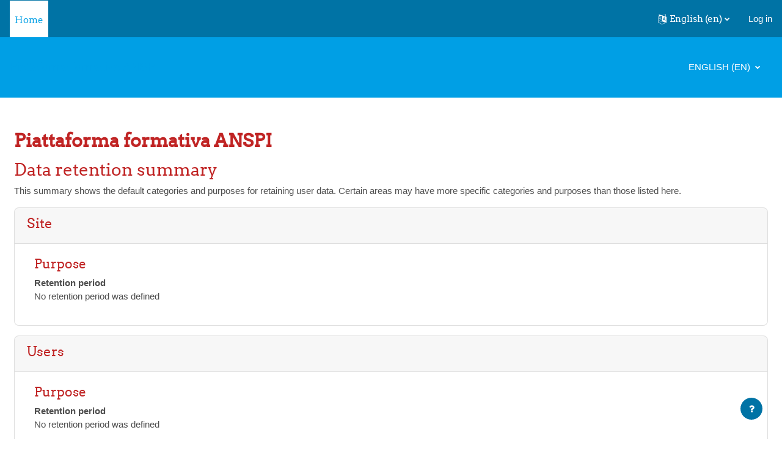

--- FILE ---
content_type: text/html; charset=utf-8
request_url: https://formazione.anspi.it/admin/tool/dataprivacy/summary.php?lang=en
body_size: 8345
content:
<!DOCTYPE html>

<html  dir="ltr" lang="en" xml:lang="en">
<head>
    <title>Registry configuration summary</title>
    <link rel="shortcut icon" href="https://formazione.anspi.it/theme/image.php/klass/theme/1697759851/favicon" />
    <meta http-equiv="Content-Type" content="text/html; charset=utf-8" />
<meta name="keywords" content="moodle, Registry configuration summary" />
<link rel="stylesheet" type="text/css" href="https://formazione.anspi.it/theme/yui_combo.php?rollup/3.17.2/yui-moodlesimple-min.css" /><script id="firstthemesheet" type="text/css">/** Required in order to fix style inclusion problems in IE with YUI **/</script><link rel="stylesheet" type="text/css" href="https://formazione.anspi.it/theme/styles.php/klass/1697759851_1/all" />
<script>
//<![CDATA[
var M = {}; M.yui = {};
M.pageloadstarttime = new Date();
M.cfg = {"wwwroot":"https:\/\/formazione.anspi.it","homeurl":{},"sesskey":"iTVtKoPtVw","sessiontimeout":"7200","sessiontimeoutwarning":1200,"themerev":"1697759851","slasharguments":1,"theme":"klass","iconsystemmodule":"core\/icon_system_fontawesome","jsrev":"1693838928","admin":"admin","svgicons":true,"usertimezone":"Europe\/Rome","courseId":1,"courseContextId":4,"contextid":1,"contextInstanceId":0,"langrev":1693838928,"templaterev":"1693838928"};var yui1ConfigFn = function(me) {if(/-skin|reset|fonts|grids|base/.test(me.name)){me.type='css';me.path=me.path.replace(/\.js/,'.css');me.path=me.path.replace(/\/yui2-skin/,'/assets/skins/sam/yui2-skin')}};
var yui2ConfigFn = function(me) {var parts=me.name.replace(/^moodle-/,'').split('-'),component=parts.shift(),module=parts[0],min='-min';if(/-(skin|core)$/.test(me.name)){parts.pop();me.type='css';min=''}
if(module){var filename=parts.join('-');me.path=component+'/'+module+'/'+filename+min+'.'+me.type}else{me.path=component+'/'+component+'.'+me.type}};
YUI_config = {"debug":false,"base":"https:\/\/formazione.anspi.it\/lib\/yuilib\/3.17.2\/","comboBase":"https:\/\/formazione.anspi.it\/theme\/yui_combo.php?","combine":true,"filter":null,"insertBefore":"firstthemesheet","groups":{"yui2":{"base":"https:\/\/formazione.anspi.it\/lib\/yuilib\/2in3\/2.9.0\/build\/","comboBase":"https:\/\/formazione.anspi.it\/theme\/yui_combo.php?","combine":true,"ext":false,"root":"2in3\/2.9.0\/build\/","patterns":{"yui2-":{"group":"yui2","configFn":yui1ConfigFn}}},"moodle":{"name":"moodle","base":"https:\/\/formazione.anspi.it\/theme\/yui_combo.php?m\/1693838928\/","combine":true,"comboBase":"https:\/\/formazione.anspi.it\/theme\/yui_combo.php?","ext":false,"root":"m\/1693838928\/","patterns":{"moodle-":{"group":"moodle","configFn":yui2ConfigFn}},"filter":null,"modules":{"moodle-core-blocks":{"requires":["base","node","io","dom","dd","dd-scroll","moodle-core-dragdrop","moodle-core-notification"]},"moodle-core-languninstallconfirm":{"requires":["base","node","moodle-core-notification-confirm","moodle-core-notification-alert"]},"moodle-core-notification":{"requires":["moodle-core-notification-dialogue","moodle-core-notification-alert","moodle-core-notification-confirm","moodle-core-notification-exception","moodle-core-notification-ajaxexception"]},"moodle-core-notification-dialogue":{"requires":["base","node","panel","escape","event-key","dd-plugin","moodle-core-widget-focusafterclose","moodle-core-lockscroll"]},"moodle-core-notification-alert":{"requires":["moodle-core-notification-dialogue"]},"moodle-core-notification-confirm":{"requires":["moodle-core-notification-dialogue"]},"moodle-core-notification-exception":{"requires":["moodle-core-notification-dialogue"]},"moodle-core-notification-ajaxexception":{"requires":["moodle-core-notification-dialogue"]},"moodle-core-formchangechecker":{"requires":["base","event-focus","moodle-core-event"]},"moodle-core-maintenancemodetimer":{"requires":["base","node"]},"moodle-core-chooserdialogue":{"requires":["base","panel","moodle-core-notification"]},"moodle-core-dragdrop":{"requires":["base","node","io","dom","dd","event-key","event-focus","moodle-core-notification"]},"moodle-core-event":{"requires":["event-custom"]},"moodle-core-handlebars":{"condition":{"trigger":"handlebars","when":"after"}},"moodle-core-lockscroll":{"requires":["plugin","base-build"]},"moodle-core-tooltip":{"requires":["base","node","io-base","moodle-core-notification-dialogue","json-parse","widget-position","widget-position-align","event-outside","cache-base"]},"moodle-core-actionmenu":{"requires":["base","event","node-event-simulate"]},"moodle-core-popuphelp":{"requires":["moodle-core-tooltip"]},"moodle-core_availability-form":{"requires":["base","node","event","event-delegate","panel","moodle-core-notification-dialogue","json"]},"moodle-backup-confirmcancel":{"requires":["node","node-event-simulate","moodle-core-notification-confirm"]},"moodle-backup-backupselectall":{"requires":["node","event","node-event-simulate","anim"]},"moodle-course-management":{"requires":["base","node","io-base","moodle-core-notification-exception","json-parse","dd-constrain","dd-proxy","dd-drop","dd-delegate","node-event-delegate"]},"moodle-course-categoryexpander":{"requires":["node","event-key"]},"moodle-course-dragdrop":{"requires":["base","node","io","dom","dd","dd-scroll","moodle-core-dragdrop","moodle-core-notification","moodle-course-coursebase","moodle-course-util"]},"moodle-course-util":{"requires":["node"],"use":["moodle-course-util-base"],"submodules":{"moodle-course-util-base":{},"moodle-course-util-section":{"requires":["node","moodle-course-util-base"]},"moodle-course-util-cm":{"requires":["node","moodle-course-util-base"]}}},"moodle-form-passwordunmask":{"requires":[]},"moodle-form-dateselector":{"requires":["base","node","overlay","calendar"]},"moodle-form-shortforms":{"requires":["node","base","selector-css3","moodle-core-event"]},"moodle-question-preview":{"requires":["base","dom","event-delegate","event-key","core_question_engine"]},"moodle-question-searchform":{"requires":["base","node"]},"moodle-question-chooser":{"requires":["moodle-core-chooserdialogue"]},"moodle-availability_completion-form":{"requires":["base","node","event","moodle-core_availability-form"]},"moodle-availability_date-form":{"requires":["base","node","event","io","moodle-core_availability-form"]},"moodle-availability_grade-form":{"requires":["base","node","event","moodle-core_availability-form"]},"moodle-availability_group-form":{"requires":["base","node","event","moodle-core_availability-form"]},"moodle-availability_grouping-form":{"requires":["base","node","event","moodle-core_availability-form"]},"moodle-availability_profile-form":{"requires":["base","node","event","moodle-core_availability-form"]},"moodle-mod_assign-history":{"requires":["node","transition"]},"moodle-mod_customcert-rearrange":{"requires":["dd-delegate","dd-drag"]},"moodle-mod_quiz-modform":{"requires":["base","node","event"]},"moodle-mod_quiz-quizbase":{"requires":["base","node"]},"moodle-mod_quiz-dragdrop":{"requires":["base","node","io","dom","dd","dd-scroll","moodle-core-dragdrop","moodle-core-notification","moodle-mod_quiz-quizbase","moodle-mod_quiz-util-base","moodle-mod_quiz-util-page","moodle-mod_quiz-util-slot","moodle-course-util"]},"moodle-mod_quiz-autosave":{"requires":["base","node","event","event-valuechange","node-event-delegate","io-form"]},"moodle-mod_quiz-questionchooser":{"requires":["moodle-core-chooserdialogue","moodle-mod_quiz-util","querystring-parse"]},"moodle-mod_quiz-util":{"requires":["node","moodle-core-actionmenu"],"use":["moodle-mod_quiz-util-base"],"submodules":{"moodle-mod_quiz-util-base":{},"moodle-mod_quiz-util-slot":{"requires":["node","moodle-mod_quiz-util-base"]},"moodle-mod_quiz-util-page":{"requires":["node","moodle-mod_quiz-util-base"]}}},"moodle-mod_quiz-toolboxes":{"requires":["base","node","event","event-key","io","moodle-mod_quiz-quizbase","moodle-mod_quiz-util-slot","moodle-core-notification-ajaxexception"]},"moodle-message_airnotifier-toolboxes":{"requires":["base","node","io"]},"moodle-filter_glossary-autolinker":{"requires":["base","node","io-base","json-parse","event-delegate","overlay","moodle-core-event","moodle-core-notification-alert","moodle-core-notification-exception","moodle-core-notification-ajaxexception"]},"moodle-filter_mathjaxloader-loader":{"requires":["moodle-core-event"]},"moodle-editor_atto-rangy":{"requires":[]},"moodle-editor_atto-editor":{"requires":["node","transition","io","overlay","escape","event","event-simulate","event-custom","node-event-html5","node-event-simulate","yui-throttle","moodle-core-notification-dialogue","moodle-core-notification-confirm","moodle-editor_atto-rangy","handlebars","timers","querystring-stringify"]},"moodle-editor_atto-plugin":{"requires":["node","base","escape","event","event-outside","handlebars","event-custom","timers","moodle-editor_atto-menu"]},"moodle-editor_atto-menu":{"requires":["moodle-core-notification-dialogue","node","event","event-custom"]},"moodle-report_eventlist-eventfilter":{"requires":["base","event","node","node-event-delegate","datatable","autocomplete","autocomplete-filters"]},"moodle-report_loglive-fetchlogs":{"requires":["base","event","node","io","node-event-delegate"]},"moodle-report_overviewstats-charts":{"requires":["base","node","charts","charts-legend"]},"moodle-gradereport_history-userselector":{"requires":["escape","event-delegate","event-key","handlebars","io-base","json-parse","moodle-core-notification-dialogue"]},"moodle-qbank_editquestion-chooser":{"requires":["moodle-core-chooserdialogue"]},"moodle-tool_capability-search":{"requires":["base","node"]},"moodle-tool_lp-dragdrop-reorder":{"requires":["moodle-core-dragdrop"]},"moodle-tool_monitor-dropdown":{"requires":["base","event","node"]},"moodle-assignfeedback_editpdf-editor":{"requires":["base","event","node","io","graphics","json","event-move","event-resize","transition","querystring-stringify-simple","moodle-core-notification-dialog","moodle-core-notification-alert","moodle-core-notification-warning","moodle-core-notification-exception","moodle-core-notification-ajaxexception"]},"moodle-atto_accessibilitychecker-button":{"requires":["color-base","moodle-editor_atto-plugin"]},"moodle-atto_accessibilityhelper-button":{"requires":["moodle-editor_atto-plugin"]},"moodle-atto_align-button":{"requires":["moodle-editor_atto-plugin"]},"moodle-atto_bold-button":{"requires":["moodle-editor_atto-plugin"]},"moodle-atto_charmap-button":{"requires":["moodle-editor_atto-plugin"]},"moodle-atto_clear-button":{"requires":["moodle-editor_atto-plugin"]},"moodle-atto_collapse-button":{"requires":["moodle-editor_atto-plugin"]},"moodle-atto_emojipicker-button":{"requires":["moodle-editor_atto-plugin"]},"moodle-atto_emoticon-button":{"requires":["moodle-editor_atto-plugin"]},"moodle-atto_equation-button":{"requires":["moodle-editor_atto-plugin","moodle-core-event","io","event-valuechange","tabview","array-extras"]},"moodle-atto_h5p-button":{"requires":["moodle-editor_atto-plugin"]},"moodle-atto_html-beautify":{},"moodle-atto_html-button":{"requires":["promise","moodle-editor_atto-plugin","moodle-atto_html-beautify","moodle-atto_html-codemirror","event-valuechange"]},"moodle-atto_html-codemirror":{"requires":["moodle-atto_html-codemirror-skin"]},"moodle-atto_image-button":{"requires":["moodle-editor_atto-plugin"]},"moodle-atto_indent-button":{"requires":["moodle-editor_atto-plugin"]},"moodle-atto_italic-button":{"requires":["moodle-editor_atto-plugin"]},"moodle-atto_link-button":{"requires":["moodle-editor_atto-plugin"]},"moodle-atto_managefiles-button":{"requires":["moodle-editor_atto-plugin"]},"moodle-atto_managefiles-usedfiles":{"requires":["node","escape"]},"moodle-atto_media-button":{"requires":["moodle-editor_atto-plugin","moodle-form-shortforms"]},"moodle-atto_noautolink-button":{"requires":["moodle-editor_atto-plugin"]},"moodle-atto_orderedlist-button":{"requires":["moodle-editor_atto-plugin"]},"moodle-atto_recordrtc-button":{"requires":["moodle-editor_atto-plugin","moodle-atto_recordrtc-recording"]},"moodle-atto_recordrtc-recording":{"requires":["moodle-atto_recordrtc-button"]},"moodle-atto_rtl-button":{"requires":["moodle-editor_atto-plugin"]},"moodle-atto_strike-button":{"requires":["moodle-editor_atto-plugin"]},"moodle-atto_subscript-button":{"requires":["moodle-editor_atto-plugin"]},"moodle-atto_superscript-button":{"requires":["moodle-editor_atto-plugin"]},"moodle-atto_table-button":{"requires":["moodle-editor_atto-plugin","moodle-editor_atto-menu","event","event-valuechange"]},"moodle-atto_title-button":{"requires":["moodle-editor_atto-plugin"]},"moodle-atto_underline-button":{"requires":["moodle-editor_atto-plugin"]},"moodle-atto_undo-button":{"requires":["moodle-editor_atto-plugin"]},"moodle-atto_unorderedlist-button":{"requires":["moodle-editor_atto-plugin"]}}},"gallery":{"name":"gallery","base":"https:\/\/formazione.anspi.it\/lib\/yuilib\/gallery\/","combine":true,"comboBase":"https:\/\/formazione.anspi.it\/theme\/yui_combo.php?","ext":false,"root":"gallery\/1693838928\/","patterns":{"gallery-":{"group":"gallery"}}}},"modules":{"core_filepicker":{"name":"core_filepicker","fullpath":"https:\/\/formazione.anspi.it\/lib\/javascript.php\/1693838928\/repository\/filepicker.js","requires":["base","node","node-event-simulate","json","async-queue","io-base","io-upload-iframe","io-form","yui2-treeview","panel","cookie","datatable","datatable-sort","resize-plugin","dd-plugin","escape","moodle-core_filepicker","moodle-core-notification-dialogue"]},"core_comment":{"name":"core_comment","fullpath":"https:\/\/formazione.anspi.it\/lib\/javascript.php\/1693838928\/comment\/comment.js","requires":["base","io-base","node","json","yui2-animation","overlay","escape"]},"mathjax":{"name":"mathjax","fullpath":"https:\/\/cdn.jsdelivr.net\/npm\/mathjax@2.7.9\/MathJax.js?delayStartupUntil=configured"}}};
M.yui.loader = {modules: {}};

//]]>
</script>

<style>
    fieldset#id_moodle_additional_names {display: none;}
    fieldset#id_moodle_optional {display: none;}
    fieldset#id_moodle_interests {display: none;}
    fieldset#id_moodle_picture {display: none;}
    #fitem_id_description_editor,
    #fitem_id_timezone,
    #fitem_id_firstnamephonetic,
    #fitem_id_url,
    #fitem_id_icq,
    #fitem_id_skype,
    #fitem_id_aim,
    #fitem_id_yahoo,
    #fitem_id_msn,
    #fitem_id_idnumber {
        display:none;
    }
</style>
    <meta name="viewport" content="width=device-width, initial-scale=1.0">
</head>
<body  id="page-admin-tool-dataprivacy-summary" class="format-site admin path-admin path-admin-tool path-admin-tool-dataprivacy chrome dir-ltr lang-en yui-skin-sam yui3-skin-sam formazione-anspi-it pagelayout-base course-1 context-1 notloggedin uses-drawers">
<div class="toast-wrapper mx-auto py-0 fixed-top" role="status" aria-live="polite"></div>
<div id="page-wrapper" class="d-print-block">

    <div>
    <a class="sr-only sr-only-focusable" href="#maincontent">Skip to main content</a>
</div><script src="https://formazione.anspi.it/lib/javascript.php/1693838928/lib/polyfills/polyfill.js"></script>
<script src="https://formazione.anspi.it/theme/yui_combo.php?rollup/3.17.2/yui-moodlesimple-min.js"></script><script src="https://formazione.anspi.it/theme/jquery.php/core/jquery-3.6.1.min.js"></script>
<script src="https://formazione.anspi.it/lib/javascript.php/1693838928/lib/javascript-static.js"></script>
<script>
//<![CDATA[
document.body.className += ' jsenabled';
//]]>
</script>



    
<nav id="header" role="banner" class="fixed-top navbar navbar-light bg-faded navbar-expand moodle-has-zindex">

     <div class="container-fluid navbar-nav">
            <button class="navbar-toggler aabtn d-block d-md-none px-1 my-1 border-0" data-toggler="drawers" data-action="toggle" data-target="theme_boost-drawers-primary">
                <span class="navbar-toggler-icon"></span>
                <span class="sr-only">Side panel</span>
            </button>

        <div class="primary-navigation">
            <nav class="moremenu navigation">
                <ul id="moremenu-6975ddd4eec30-navbar-nav" role="menubar" class="nav more-nav navbar-nav">
                            <li data-key="home" class="nav-item" role="none" data-forceintomoremenu="false">
                                        <a role="menuitem" class="nav-link active "
                                            href="https://formazione.anspi.it/"
                                            
                                            aria-current="true"
                                            
                                        >
                                            Home
                                        </a>
                            </li>
                    <li role="none" class="nav-item dropdown dropdownmoremenu d-none" data-region="morebutton">
                        <a class="dropdown-toggle nav-link " href="#" id="moremenu-dropdown-6975ddd4eec30" role="menuitem" data-toggle="dropdown" aria-haspopup="true" aria-expanded="false" tabindex="-1">
                            More
                        </a>
                        <ul class="dropdown-menu dropdown-menu-left" data-region="moredropdown" aria-labelledby="moremenu-dropdown-6975ddd4eec30" role="menu">
                        </ul>
                    </li>
                </ul>
            </nav>
        </div>

        <div id="usernavigation" class="navbar-nav ml-auto">
                <div class="langmenu">
                    <div class="dropdown show">
                        <a href="#" role="button" id="lang-menu-toggle" data-toggle="dropdown" aria-label="Language" aria-haspopup="true" aria-controls="lang-action-menu" class="btn dropdown-toggle">
                            <i class="icon fa fa-language fa-fw mr-1" aria-hidden="true"></i>
                            <span class="langbutton">
                                English ‎(en)‎
                            </span>
                            <b class="caret"></b>
                        </a>
                        <div role="menu" aria-labelledby="lang-menu-toggle" id="lang-action-menu" class="dropdown-menu dropdown-menu-right">
                                    <a href="#" class="dropdown-item pl-5" role="menuitem" aria-current="true"
                                            >
                                        English ‎(en)‎
                                    </a>
                                    <a href="https://formazione.anspi.it/admin/tool/dataprivacy/summary.php?lang=it" class="dropdown-item pl-5" role="menuitem" 
                                            lang="it" >
                                        Italiano ‎(it)‎
                                    </a>
                        </div>
                    </div>
                </div>
                <div class="divider border-left h-75 align-self-center mx-1"></div>
            
            <div class="d-flex align-items-stretch usermenu-container" data-region="usermenu">
                    <div class="usermenu">
                            <span class="login pl-2">
                                    <a href="https://formazione.anspi.it/login/index.php">Log in</a>
                            </span>
                    </div>
            </div>
            
        </div>

       <!-- search_box -->
    </div>

</nav>


<div  class="drawer drawer-left drawer-primary d-print-none not-initialized" data-region="fixed-drawer" id="theme_boost-drawers-primary" data-preference="" data-state="show-drawer-primary" data-forceopen="0" data-close-on-resize="1">
    <div class="drawerheader">
        <button
            class="btn drawertoggle icon-no-margin hidden"
            data-toggler="drawers"
            data-action="closedrawer"
            data-target="theme_boost-drawers-primary"
            data-toggle="tooltip"
            data-placement="right"
            title="Close drawer"
        >
            <i class="icon fa fa-times fa-fw " aria-hidden="true"  ></i>
        </button>
    </div>
    <div class="drawercontent drag-container" data-usertour="scroller">
                <div class="list-group">
                <a href="https://formazione.anspi.it/" class="list-group-item list-group-item-action active " aria-current="true">
                    Home
                </a>
        </div>

    </div>
</div>
    
    <div class="header-main">
    
        <div class="header-main-content">
            <div class="container-fluid">
    
                <div class="navbar">
                    <div class="navbar-inner">
                    <div id="logo">
                        <a href="https://formazione.anspi.it/?redirect=0" class="navbar-brand 
                        hidden-sm-down
                        ">
                        <span class="site-name hidden-sm-down">Piattaforma formativa ANSPI</span>
                        </a>
                    </div>
    
                    <button class="navbar-toggler hidden-lg-up" type="button" data-toggle="collapse" data-target="#navbarResponsive" aria-controls="navbarResponsive" aria-expanded="false" aria-label="Toggle navigation"></button>
    
                    <div class="collapse navbar-toggleable-md" id="navbarResponsive">
    
                    <div class="infoarea ">
    
                        <!-- custom_menu -->
                        <li class="dropdown nav-item">
    <a class="dropdown-toggle nav-link" id="drop-down-6975ddd5040656975ddd4db58a8" data-toggle="dropdown" aria-haspopup="true" aria-expanded="false" href="#" title="Language" aria-controls="drop-down-menu-6975ddd5040656975ddd4db58a8">
        English ‎(en)‎
    </a>
    <div class="dropdown-menu" role="menu" id="drop-down-menu-6975ddd5040656975ddd4db58a8" aria-labelledby="drop-down-6975ddd5040656975ddd4db58a8">
                <a class="dropdown-item" role="menuitem" href="https://formazione.anspi.it/admin/tool/dataprivacy/summary.php?lang=en"  >English ‎(en)‎</a>
                <a class="dropdown-item" role="menuitem" href="https://formazione.anspi.it/admin/tool/dataprivacy/summary.php?lang=it"  lang="it" >Italiano ‎(it)‎</a>
    </div>
</li>
                        <!-- page_heading_menu -->
    
                    </div>
                    </div>
                    </div>
                </div>
    
                <div class="clearfix"></div>
           </div>
        </div>
    </div>

    <div id="page" data-region="mainpage" data-usertour="scroller" class="drawers   drag-container">
        <div id="topofscroll" class="main-inner">
            <div class="drawer-toggles d-flex">
            </div>
            <header id="page-header" class="header-maxwidth d-print-none">
    <div class="w-100">
        <div class="d-flex flex-wrap">
            <div id="page-navbar">
                <nav aria-label="Navigation bar">
    <ol class="breadcrumb"></ol>
</nav>
            </div>
            <div class="ml-auto d-flex">
                
            </div>
            <div id="course-header">
                
            </div>
        </div>
        <div class="d-flex align-items-center">
                    <div class="mr-auto">
                        <div class="page-context-header"><div class="page-header-headings"><h1 class="h2">Piattaforma formativa ANSPI</h1></div></div>
                    </div>
            <div class="header-actions-container ml-auto" data-region="header-actions-container">
            </div>
        </div>
    </div>
</header>
            <div id="page-content" class="pb-3 d-print-block">
                <div id="region-main-box">
                    <section id="region-main" aria-label="Content">

                        <span class="notifications" id="user-notifications"></span>
                        <div role="main"><span id="maincontent"></span><h2>Data retention summary</h2>
<p>This summary shows the default categories and purposes for retaining user data. Certain areas may have more specific categories and purposes than those listed here.</p>
<div>
        <div class="card mb-3">
            <div class="card-header"><h3>Site</h3></div>
            <div class="card-body pl-5 pr-5">

                <h4>Purpose</h4>
                <dl>
                    <dt></dt>
                    <dd></dd>
                    <dt>Retention period</dt>
                    <dd>No retention period was defined</dd>
                </dl>
            </div>
        </div>
        <div class="card mb-3">
            <div class="card-header"><h3>Users</h3></div>
            <div class="card-body pl-5 pr-5">

                <h4>Purpose</h4>
                <dl>
                    <dt></dt>
                    <dd></dd>
                    <dt>Retention period</dt>
                    <dd>No retention period was defined</dd>
                </dl>
            </div>
        </div>
        <div class="card mb-3">
            <div class="card-header"><h3>Course categories</h3></div>
            <div class="card-body pl-5 pr-5">

                <h4>Purpose</h4>
                <dl>
                    <dt></dt>
                    <dd></dd>
                    <dt>Retention period</dt>
                    <dd>No retention period was defined</dd>
                </dl>
            </div>
        </div>
        <div class="card mb-3">
            <div class="card-header"><h3>Courses</h3></div>
            <div class="card-body pl-5 pr-5">

                <h4>Purpose</h4>
                <dl>
                    <dt></dt>
                    <dd></dd>
                    <dt>Retention period</dt>
                    <dd>No retention period was defined</dd>
                </dl>
            </div>
        </div>
        <div class="card mb-3">
            <div class="card-header"><h3>Activity modules</h3></div>
            <div class="card-body pl-5 pr-5">

                <h4>Purpose</h4>
                <dl>
                    <dt></dt>
                    <dd></dd>
                    <dt>Retention period</dt>
                    <dd>No retention period was defined</dd>
                </dl>
            </div>
        </div>
        <div class="card mb-3">
            <div class="card-header"><h3>Blocks</h3></div>
            <div class="card-body pl-5 pr-5">

                <h4>Purpose</h4>
                <dl>
                    <dt></dt>
                    <dd></dd>
                    <dt>Retention period</dt>
                    <dd>No retention period was defined</dd>
                </dl>
            </div>
        </div>
</div></div>
                        
                        

                    </section>
                </div>
            </div>
        </div>
        <footer id="page-footer" class="py-1 bg-inverse">
            <div id="footer">
                <div class="footer-main">
                    <div class="container-fluid">
                        <div class="row">
                            <div class="col-md-4">
                                <div class="foot-links">
                                    <h5>Info</h5>
                                    <ul>
                                    <li><a href="#" target="_blank">ANSPI www.anspi.it</a></li>
                                    </ul>
                            </div>
                            </div>
                            <div class="col-md-4">
                                <div class="contact-info">
                                    <h5 class="nopadding">Contact us</h5>
                                    <p>Sede Nazionale - Via G. Galilei 71, Brescia</p>
                                    <p><i class="fa fa-phone-square"></i>Phone 030.304.695</p>
                                    <p><i class="fa fa-envelope"></i>E-mail <a class="mail-link" href="mailto:formazione@anspi.it"> formazione@anspi.it</a></p>
                                </div>
                            </div>
                            <div class="col-md-4">
                                <div class="social-media">
                                <h5>Get Social</h5>
                                <ul>
                                        <li class="smedia-01">
                                            <a href="https://www.facebook.com/anspiitalia" target="_blank">
                                                <i class="fa fa-facebook-square"></i>
                                            </a>
                                        </li>
        
                                        <li class="smedia-03">
                                            <a href="https://twitter.com/i/flow/login?redirect_after_login=%2Fanspinazionale" target="_blank">
                                                <i class="fa fa-twitter-square"></i>
                                            </a>
                                        </li>
        
                                    </ul>
                                </div>
                            </div>
                        </div>
                    </div>
                </div>
                <div class="footer-foot">
                    <div class="container-fluid">
                        <p>Copyright © 2023 - A.N.S.P.I. - Associazione Nazionale San Paolo Italia </p>
                        <div class="footer-content-debugging">
                            <div class="container">
                                
                            </div>
                        </div>
                    </div>
                </div>
        
                <div data-region="footer-container-popover">
                    <button class="btn btn-icon bg-secondary icon-no-margin btn-footer-popover" data-action="footer-popover" aria-label="Show footer">
                        <i class="icon fa fa-question fa-fw " aria-hidden="true"  ></i>
                    </button>
                </div>
                <div class="footer-content-popover container" data-region="footer-content-popover">
        
                    <div class="footer-section p-3 border-bottom">
                        <div class="logininfo">
                            <div class="logininfo">You are not logged in. (<a href="https://formazione.anspi.it/login/index.php">Log in</a>)</div>
                        </div>
                        <div class="tool_usertours-resettourcontainer">
                        </div>
        
                        <div class="tool_dataprivacy"><a href="https://formazione.anspi.it/admin/tool/dataprivacy/summary.php">Data retention summary</a></div><a class="mobilelink" href="https://download.moodle.org/mobile?version=2022112805.04&amp;lang=en&amp;iosappid=633359593&amp;androidappid=com.moodle.moodlemobile">Get the mobile app</a>
                        <script>
//<![CDATA[
var require = {
    baseUrl : 'https://formazione.anspi.it/lib/requirejs.php/1693838928/',
    // We only support AMD modules with an explicit define() statement.
    enforceDefine: true,
    skipDataMain: true,
    waitSeconds : 0,

    paths: {
        jquery: 'https://formazione.anspi.it/lib/javascript.php/1693838928/lib/jquery/jquery-3.6.1.min',
        jqueryui: 'https://formazione.anspi.it/lib/javascript.php/1693838928/lib/jquery/ui-1.13.2/jquery-ui.min',
        jqueryprivate: 'https://formazione.anspi.it/lib/javascript.php/1693838928/lib/requirejs/jquery-private'
    },

    // Custom jquery config map.
    map: {
      // '*' means all modules will get 'jqueryprivate'
      // for their 'jquery' dependency.
      '*': { jquery: 'jqueryprivate' },
      // Stub module for 'process'. This is a workaround for a bug in MathJax (see MDL-60458).
      '*': { process: 'core/first' },

      // 'jquery-private' wants the real jQuery module
      // though. If this line was not here, there would
      // be an unresolvable cyclic dependency.
      jqueryprivate: { jquery: 'jquery' }
    }
};

//]]>
</script>
<script src="https://formazione.anspi.it/lib/javascript.php/1693838928/lib/requirejs/require.min.js"></script>
<script>
//<![CDATA[
M.util.js_pending("core/first");
require(['core/first'], function() {
require(['core/prefetch'])
;
function legacy_activity_onclick_handler_1(e) { e.halt(); window.open('https://formazione.anspi.it/mod/url/view.php?id=933&redirect=1', '', 'width=620,height=450,toolbar=no,location=no,menubar=no,copyhistory=no,status=no,directories=no,scrollbars=yes,resizable=yes'); return false; };
require(["media_videojs/loader"], function(loader) {
    loader.setUp('en');
});;

require(['jquery', 'core/custom_interaction_events'], function($, CustomEvents) {
    CustomEvents.define('#single_select6975ddd4db58a3', [CustomEvents.events.accessibleChange]);
    $('#single_select6975ddd4db58a3').on(CustomEvents.events.accessibleChange, function() {
        var ignore = $(this).find(':selected').attr('data-ignore');
        if (typeof ignore === typeof undefined) {
            $('#single_select_f6975ddd4db58a2').submit();
        }
    });
});
;

    require(['core/moremenu'], function(moremenu) {
        moremenu(document.querySelector('#moremenu-6975ddd4eec30-navbar-nav'));
    });
;

    require(['core/usermenu'], function(UserMenu) {
        UserMenu.init();
    });
;

require(['theme_boost/drawers']);
;

require(['jquery', 'core/custom_interaction_events'], function($, CustomEvents) {
    CustomEvents.define('#single_select6975ddd4db58a7', [CustomEvents.events.accessibleChange]);
    $('#single_select6975ddd4db58a7').on(CustomEvents.events.accessibleChange, function() {
        var ignore = $(this).find(':selected').attr('data-ignore');
        if (typeof ignore === typeof undefined) {
            $('#single_select_f6975ddd4db58a6').submit();
        }
    });
});
;

M.util.js_pending('theme_boost/loader');
require(['theme_boost/loader', 'theme_boost/drawer'], function(Loader, Drawer) {
    Drawer.init();
    M.util.js_complete('theme_boost/loader');
});
;

require(['theme_boost/footer-popover'], function(FooterPopover) {
    FooterPopover.init();
});
;
M.util.js_pending('core/notification'); require(['core/notification'], function(amd) {amd.init(1, []); M.util.js_complete('core/notification');});;
M.util.js_pending('core/log'); require(['core/log'], function(amd) {amd.setConfig({"level":"warn"}); M.util.js_complete('core/log');});;
M.util.js_pending('core/page_global'); require(['core/page_global'], function(amd) {amd.init(); M.util.js_complete('core/page_global');});;
M.util.js_pending('core/utility'); require(['core/utility'], function(amd) {M.util.js_complete('core/utility');});
    M.util.js_complete("core/first");
});
//]]>
</script>
<script src="https://formazione.anspi.it/lib/javascript.php/1693838928/theme/klass/javascript/theme.js"></script>
<script src="https://formazione.anspi.it/theme/javascript.php/klass/1697759851/footer"></script>
<script>
//<![CDATA[
M.str = {"moodle":{"lastmodified":"Last modified","name":"Name","error":"Error","info":"Information","yes":"Yes","no":"No","cancel":"Cancel","confirm":"Confirm","areyousure":"Are you sure?","closebuttontitle":"Close","unknownerror":"Unknown error","file":"File","url":"URL","collapseall":"Collapse all","expandall":"Expand all"},"repository":{"type":"Type","size":"Size","invalidjson":"Invalid JSON string","nofilesattached":"No files attached","filepicker":"File picker","logout":"Logout","nofilesavailable":"No files available","norepositoriesavailable":"Sorry, none of your current repositories can return files in the required format.","fileexistsdialogheader":"File exists","fileexistsdialog_editor":"A file with that name has already been attached to the text you are editing.","fileexistsdialog_filemanager":"A file with that name has already been attached","renameto":"Rename to \"{$a}\"","referencesexist":"There are {$a} links to this file","select":"Select"},"admin":{"confirmdeletecomments":"You are about to delete comments, are you sure?","confirmation":"Confirmation"},"debug":{"debuginfo":"Debug info","line":"Line","stacktrace":"Stack trace"},"langconfig":{"labelsep":": "}};
//]]>
</script>
<script>
//<![CDATA[
(function() {Y.use("moodle-filter_mathjaxloader-loader",function() {M.filter_mathjaxloader.configure({"mathjaxconfig":"\nMathJax.Hub.Config({\n    config: [\"Accessible.js\", \"Safe.js\"],\n    errorSettings: { message: [\"!\"] },\n    skipStartupTypeset: true,\n    messageStyle: \"none\"\n});\n","lang":"en"});
});
M.util.help_popups.setup(Y);
 M.util.js_pending('random6975ddd4db58a9'); Y.on('domready', function() { M.util.js_complete("init");  M.util.js_complete('random6975ddd4db58a9'); });
})();
//]]>
</script>

                    </div>
                    <div class="footer-section p-3">
                        <div>Powered by <a href="https://moodle.com">Moodle</a></div>
                    </div>
                </div>
            </div>
        </footer>
        
        
    </div>
    
</div>